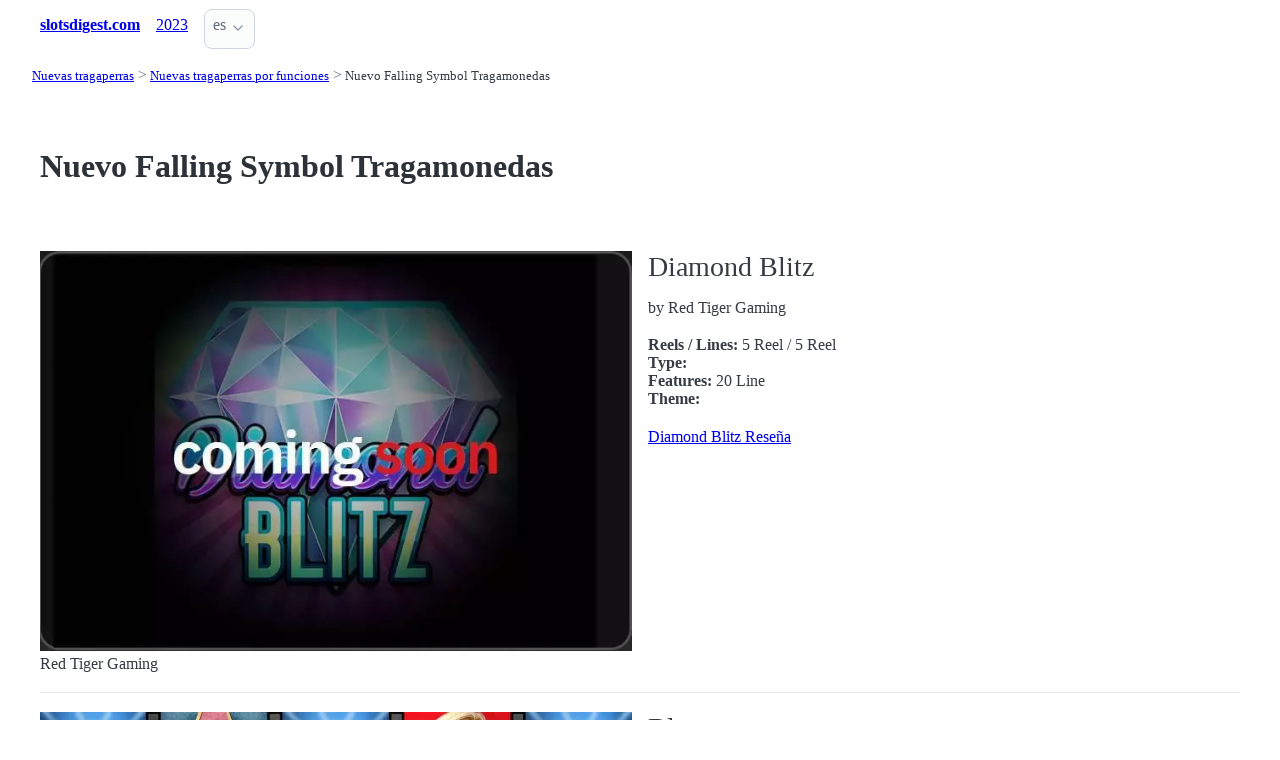

--- FILE ---
content_type: text/html;charset=utf-8
request_url: https://slotsdigest.com/falling-symbol
body_size: 3602
content:
<!DOCTYPE html>
<html lang="es">
<head>
  <link rel="preconnect" href="https://cdn.jsdelivr.net" crossorigin>
    <meta charset="utf-8">
  <meta http-equiv="X-UA-Compatible" content="IE=edge">
  <meta name="viewport" content="width=device-width, initial-scale=1">
  <title>Nuevas Falling Symbol Tragamonedas Online - Slots Digest</title>
  <meta name="description" content="Nuevo Falling Symbol juegos de tragaperras en línea" />
  <meta name="author" content="slotsdigest.com" />
  <meta rel="author" href="" />
  <meta name="copyright" content="&copy; 2023" />
  <link rel="canonical" href="https://slotsdigest.com/falling-symbol" /> 
   
    <link rel="sitemap" type="application/rss+xml" title="Sitemap" href="https://slotsdigest.com/sitemap.xml" />


  <link rel="stylesheet" href="/stylesheets/app.css" onload="this.onload=null;this.rel='stylesheet'">
  <noscript>
    <link rel="stylesheets" href="/stylesheets/app.css">
  </noscript>

  <link rel="stylesheet" href="/stylesheets/cookieconsent.css" media="print" onload="this.media='all'">  
  
    <script type="text/javascript" src="//code.jquery.com/jquery-1.11.0.min.js"></script>
  <script type="text/javascript" src="//code.jquery.com/jquery-migrate-1.2.1.min.js"></script>
  <script type="text/javascript" src="https://cdn.jsdelivr.net/npm/slick-carousel@1.8.1/slick/slick.min.js"></script>
    <link rel="stylesheet" type="text/css" href="https://cdn.jsdelivr.net/npm/slick-carousel@1.8.1/slick/slick.css"/>

  <meta property="og:title" content="Nuevas Falling Symbol Tragamonedas Online - Slots Digest"/>
  <meta property="og:description" content="Nuevo Falling Symbol juegos de tragaperras en línea"/>
  <meta property="og:type" content="article"/>
  <meta property="og:locale" content="es" />

    

  <link rel="apple-touch-icon" sizes="180x180" href="/favicon/apple-touch-icon.png">
  <link rel="icon" type="image/png" sizes="32x32" href="/favicon/favicon-32x32.png">
  <link rel="icon" type="image/png" sizes="16x16" href="/favicon/favicon-16x16.png">
  <link rel="manifest" href="/favicon/site.webmanifest">    

</head>
<body>





  <section class="container">
    <nav>
  <ul>
    <li><a href='/' title='Home Page'><strong>slotsdigest.com</strong></a></li>

        <li><a class='secondary' href='/2023' title=''>2023</a></li>
        
    <li>
      <details class="dropdown">
        <summary>
          es
        </summary>

        <ul dir="rtl">



        </ul>
      </details>
    </li>
  </ul>

</nav>
 




<!-- END NAV -->
    <nav aria-label="breadcrumb">
  <ul>
      <li><a href="/"><small>Nuevas tragaperras</small></a>
      <li><a href="/by-feature"><small>Nuevas tragaperras por funciones</small></a>
      <li><a href="/falling-symbol" aria-current='page'><small>Nuevo Falling Symbol Tragamonedas</small></a>
  </ul>
</nav>

  </section>

  <section class="container">
    <div id="live-search-results" class="container"></div>
  </section>

  <section class='hero'>
    <div class="container "> 
      

    <hgroup>
      <h1>Nuevo Falling Symbol Tragamonedas</h1>  
      <p></p> 
    </hgroup>  






    </div>
  </section>

  <section class="container">
     






















    

   






  <div class="grid">
    


      <div class="glide" id='page_6079'>

        <div class="glide__track" data-glide-el="track">
        
          <ul class="glide__slides">


                <li class="glide__slide">

                    <img src="/images/slots/diamond-blitz-red-tiger-gaming-april-2020-7951.webp" width="800" alt="">

                    <span>Red Tiger Gaming</span>
                  <script>
                    document.addEventListener('DOMContentLoaded', () => {
                    new Glide('#page_6079', {
                    perView: 1
                    }).mount()
                    })
                  </script>

                </li>
            

          </ul> 

      </div>

    </div>   

    <div>

      <h2> 
        <!--<a href="/slots/diamond-blitz-red-tiger-gaming">Diamond Blitz</a>-->
        Diamond Blitz
      </h2>

      <p>
        by Red Tiger Gaming
      </p>

      <p>
        <strong>Reels / Lines:</strong> 5 Reel
         / 
         5 Reel
         <br>
        <strong>Type:</strong> 

        <br>
        <strong>Features:</strong> 20 Line
        <br>

        <strong>Theme:</strong> 
      </p>

      <a href="/slots/diamond-blitz-red-tiger-gaming" >Diamond Blitz Reseña</a>
      <!--<a href="/slots/diamond-blitz-red-tiger-gaming" >Diamond Blitz </a>-->

    </div>    
  </div>    


 <hr/> 

  <div class="grid">
    


      <div class="glide" id='page_4958'>

        <div class="glide__track" data-glide-el="track">
        
          <ul class="glide__slides">


                <li class="glide__slide">

                    <img src="/images/slots/bloopers-elk-studios-march-2016-6032.webp" width="800" alt="">

                    <span>Elk Studios</span>
                  <script>
                    document.addEventListener('DOMContentLoaded', () => {
                    new Glide('#page_4958', {
                    perView: 1
                    }).mount()
                    })
                  </script>

                </li>
            

                <li class="glide__slide">

                    <img src="/images/slots/bloopers-elk-studios-march-2016-6033.webp" width="800" alt="">

                    <span>Elk Studios</span>
                  <script>
                    document.addEventListener('DOMContentLoaded', () => {
                    new Glide('#page_4958', {
                    perView: 1
                    }).mount()
                    })
                  </script>

                </li>
            

                <li class="glide__slide">

                    <img src="/images/slots/bloopers-elk-studios-march-2016-6034.webp" width="800" alt="">

                    <span>Elk Studios</span>
                  <script>
                    document.addEventListener('DOMContentLoaded', () => {
                    new Glide('#page_4958', {
                    perView: 1
                    }).mount()
                    })
                  </script>

                </li>
            

                <li class="glide__slide">

                    <img src="/images/slots/bloopers-elk-studios-march-2016-6035.webp" width="800" alt="">

                    <span>Elk Studios</span>
                  <script>
                    document.addEventListener('DOMContentLoaded', () => {
                    new Glide('#page_4958', {
                    perView: 1
                    }).mount()
                    })
                  </script>

                </li>
            

                <li class="glide__slide">

                    <img src="/images/slots/bloopers-elk-studios-march-2016-6036.webp" width="800" alt="">

                    <span>Elk Studios</span>
                  <script>
                    document.addEventListener('DOMContentLoaded', () => {
                    new Glide('#page_4958', {
                    perView: 1
                    }).mount()
                    })
                  </script>

                </li>
            

          </ul> 

      </div>

    </div>   

    <div>

      <h2> 
        <!--<a href="/slots/bloopers-elk-studios">Bloopers </a>-->
        Bloopers 
      </h2>

      <p>
        by Elk Studios
      </p>

      <p>
        <strong>Reels / Lines:</strong> 5 Reel
         / 
         5 Reel
         <br>
        <strong>Type:</strong> Bonus Round, Choose Betting Strategy

        <br>
        <strong>Features:</strong> 243 Line
        <br>

        <strong>Theme:</strong> Movie
      </p>

      <a href="/slots/bloopers-elk-studios" >Bloopers Reseña</a>
      <!--<a href="/slots/bloopers-elk-studios" >Bloopers </a>-->

    </div>    
  </div>    


 <hr/> 
 







      </section>

  <section class="container">
    
  <div>


        <h3><a href="/latest">New Slots</a></h3> 

        <ul></i></span><a href='/slots/book-of-xerxes-diamond-treasures-apparat-gaming' class=''>Book Of Xerxes Diamond Treasures Tragaperras </a> <a href='/slots/jack-potter-the-book-of-dynasties-apparat-gaming' class=''>Jack Potter The Book of Dynasties Tragaperras </a> <a href='/slots/very-lucky-256-1spin4win' class=''>Very Lucky 256 Tragaperras </a> <a href='/slots/deal-with-death-hacksaw-gaming' class=''>Deal With Death Tragaperras </a> <a href='/slots/sweet-burst-pragmatic-play' class=''>Sweet Burst Tragaperras </a> <a href='/slots/gems-of-love-hold-and-win-1spin4win' class=''>Gems Of Love Hold And Win Tragaperras </a> <a href='/slots/monopoly-rush-hour-big-time-gaming' class=''>Monopoly Rush Hour Tragaperras </a> <a href='/slots/super-tiki-strike-pragmatic-play' class=''>Super Tiki Strike Tragaperras </a> <a href='/slots/candy-links-bonanza-3-stakelogic' class=''>Candy Links Bonanza 3 Tragaperras </a> <a href='/slots/fruity-park-truelab-games' class=''>Fruity Park Tragaperras </a> 
      



  </div>

  <div>


        <h3>
          <a href="/">Nuevas tragaperras </a>
        </h3> 
      
        <ul>
          <li><span></i></span><a href='/latest' class=''> </a> 
          <li><span></i></span><a href='/by-device' class=''>Slots by Device </a> <li><span></i></span><a href='/by-feature' class=''>Slots by Feature </a> <li><span></i></span><a href='/by-layout' class=''>Slots by Layout </a> <li><span></i></span><a href='/by-software' class=''>Slots by Software </a> <li><span></i></span><a href='/by-theme' class=''>Slots by Theme </a> <li><span></i></span><a href='/by-year' class=''>Slots by Year </a> 
        </ul>  



  </div>

  <div>


        <h3>
          <a href="/by-feature">Slots by Feature </a>
        </h3>
        <div<a href='/row-cascade' class='tag is-primary'>Row Cascade Slots </a> <a href='/booster-symbol' class='tag is-primary'>Booster Symbol </a> <a href='/boom-feature' class='tag is-primary'>Boom Feature Slots </a> <a href='/stash-and-spin' class='tag is-primary'>Stash and Spin Slots </a> <a href='/gamble-win' class='tag is-primary'>Gamble Win Slots </a> <a href='/step-up-feature' class='tag is-primary'>Step Up Feature Slots </a> <a href='/special-wilds' class='tag is-primary'>Special Wilds </a> <a href='/collect-coin' class='tag is-primary'>Collect Coin Slots </a> <a href='/boosted-wins' class='tag is-primary'>Boosted Wins Slots </a> <a href='/wild-line' class='tag is-primary'>Wild Line Slots </a> <a href='/stack-and-strike' class='tag is-primary'>Stack and Strike Slots </a> <a href='/kicker-symbol' class='tag is-primary'>Kicker Symbol </a> <a href='/symbol-collection' class='tag is-primary'>Symbol Collection </a> <a href='/wild-sprees' class='tag is-primary'>Wild Sprees </a> <a href='/quick-draw' class='tag is-primary'>Quick Draw </a> <a href='/add-wilds' class='tag is-primary'>Add Wilds </a> <a href='/jumping-wild' class='tag is-primary'>Jumping Wild </a> <a href='/transferring-wilds' class='tag is-primary'>Transferring Wilds </a> <a href='/flux-wild' class='tag is-primary'>Flux Wild </a> <a href='/only-double-symbol' class='tag is-primary'>Only Double Symbol </a> <a href='/reset-symbol' class='tag is-primary'>Reset Symbol </a> <a href='/wild-merge' class='tag is-primary'>Wild Merge </a> <a href='/symbol-transform' class='tag is-primary'>Symbol Transform </a> <a href='/big-symbol' class='tag is-primary'>Big Symbol </a> <a href='/fixed-wilds' class='tag is-primary'>Fixed Wilds </a> <a href='/linear-moving-wild' class='tag is-primary'>Linear Moving Wild </a> <a href='/wild-nudge' class='tag is-primary'>Wild Nudge </a> <a href='/jackpot-symbol' class='tag is-primary'>Jackpot Symbol </a> <a href='/extra-stacked-wild' class='tag is-primary'>Extra Stacked Wild </a> <a href='/level-up-symbol' class='tag is-primary'>Level Up Symbol </a> <a href='/moving-wild' class='tag is-primary'>Moving Wild </a> <a href='/hyper-symbol' class='tag is-primary'>Hyper Symbol </a> <a href='/scattered-wild' class='tag is-primary'>Scattered Wild </a> <a href='/stepping-symbols' class='tag is-primary'>Stepping Symbols </a> <a href='/3x3-symbol' class='tag is-primary'>3x3 Symbol </a> <a href='/2x2-symbol' class='tag is-primary'>2x2 Symbol </a> <a href='/guaranteed-wilds' class='tag is-primary'>Guaranteed Wilds </a> <a href='/countdown-wild' class='tag is-primary'>Countdown Wild </a> <a href='/cash-wilds' class='tag is-primary'>Cash Wilds </a> <a href='/wild-explosions' class='tag is-primary'>Wild Explosions </a> <a href='/hexed-symbols' class='tag is-primary'>Hexed Symbols </a> <a href='/power-symbol' class='tag is-primary'>Power Symbol </a> <a href='/upgrading-symbol' class='tag is-primary'>Upgrading Symbol </a> <a href='/locked-wilds' class='tag is-primary'>Locked Wilds </a> <a href='/super-symbol' class='tag is-primary'>Super Symbol </a> <a href='/no-existing-match' class='tag is-primary'>no existing match </a> <a href='/colossal-symbol' class='tag is-primary'>Colossal Symbol </a> <a href='/mega-wilds' class='tag is-primary'>Mega Wilds </a> <a href='/connecting-wilds' class='tag is-primary'>Connecting Wilds </a> <a href='/mystery-symbol' class='tag is-primary'>Mystery Symbol </a> 


  </div>


  </section>

  <footer class="container">
    


<div class="grid">
  
  <div>     

    <p>New Games</p>
    <ul>
        <li><a href='/slots/fruity-park-truelab-games' >Fruity Park</a>
        <li><a href='/slots/candy-links-bonanza-3-stakelogic' >Candy Links Bonanza 3</a>
        <li><a href='/slots/super-tiki-strike-pragmatic-play' >Super Tiki Strike</a>
        <li><a href='/slots/monopoly-rush-hour-big-time-gaming' >Monopoly Rush Hour</a>
        <li><a href='/slots/gems-of-love-hold-and-win-1spin4win' >Gems Of Love Hold And Win</a>
        <li><a href='/slots/sweet-burst-pragmatic-play' >Sweet Burst</a>
        <li><a href='/slots/deal-with-death-hacksaw-gaming' >Deal With Death</a>
        <li><a href='/slots/very-lucky-256-1spin4win' >Very Lucky 256</a>
        <li><a href='/slots/jack-potter-the-book-of-dynasties-apparat-gaming' >Jack Potter The Book of Dynasties</a>
        <li><a href='/slots/book-of-xerxes-diamond-treasures-apparat-gaming' >Book Of Xerxes Diamond Treasures</a>
    </ul>

  </div>

  <div>

    <p>New Casinos</p>
    <ul>
        <li><a href='/casinos/epicjack-casino-slots' >EpicJack Casino</a>
        <li><a href='/casinos/22bit-casino-slots' >22Bit Casino</a>
        <li><a href='/casinos/trybet-casino-slots' >Trybet Casino</a>
        <li><a href='/casinos/vibebet-casino-slots' >Vibebet Casino</a>
        <li><a href='/casinos/lanista-casino-slots' >Lanista Casino</a>
        <li><a href='/casinos/md88-casino-slots' >MD88 Casino</a>
        <li><a href='/casinos/onerush-slots' >OneRush</a>
        <li><a href='/casinos/vibrobet-casino-slots' >VibroBet Casino</a>
        <li><a href='/casinos/wagibet-casino-slots' >WAGIBET Casino</a>
        <li><a href='/casinos/duel-casino-slots' >Duel Casino</a>
    </ul>

  </div>

  <div>

    <p>New Affprogram</p>
    <ul>
    </ul>

  </div>

</div>


<div class="grid">

  <div>     


      

  </div>

  <div>


      

  </div>
 
  <div>

      
 
  </div>

</div>


<div class="grid">

  <div>
      
      <div></div>
      
        <ul>


          

        </ul>

        <p>
            <a href="https://twitter.com/slotsdigest" target="_blank" rel="noopener" ><i ></i> </a>
          &nbsp;&nbsp;
        </p>

        <p> 
          2023 <a href="/" >slotsdigest.com</a>
        </p> 

  </div>

  <div>

  </div>
 
  <div>

    <p>18+</p>
    <ul>
      <li><a href="https://www.begambleaware.org/" title="BeGambleAware®: Gambling Help &amp; Gambling Addiction"  target="_blank">BeGambleAware.org</a></li>
      <li><a href="https://www.gamcare.org.uk/" title="GamCare - The leading provider of support for anyone affected by problem gambling in Great Britain"  target="_blank">gamcare.org.uk</a>
    </ul>
 
  </div>
</div>









  </footer>  

  <!--
      <section>
        <div>
        </div>
      </div>
  -->


  

  <script defer src="/javascripts/live-search.js"></script>
  <script defer src="/javascripts/cookieconsent.js"></script>
  <script defer src="/javascripts/cookieconsent-init.js"></script>


  <script defer src="/javascripts/glide.min.js"></script>
  
</body>




